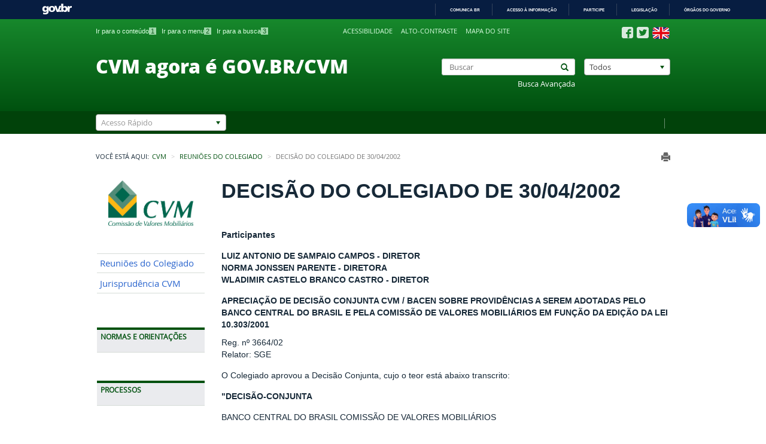

--- FILE ---
content_type: text/html;charset=UTF-8
request_url: https://conteudo.cvm.gov.br/decisoes/2002/20020430_R1/20020430_D02.html
body_size: 70666
content:
<!DOCTYPE html PUBLIC "-//W3C//DTD XHTML 1.0 Strict//EN" "http://www.w3.org/TR/xhtml1/DTD/xhtml1-strict.dtd">









<html xml:lang="pt-br" lang="pt-br" xmlns="http://www.w3.org/1999/xhtml" xml:lang="pt-br">
	
	
	

	
	
	
	
	
			
		

	
		
		
	
	
	
	
		<head>
			
			<!-- Global site tag (gtag.js) - Google Analytics -->
			<script async src="https://www.googletagmanager.com/gtag/js?id=UA-33619506-3"></script>
			<script>
			  window.dataLayer = window.dataLayer || [];
			  function gtag(){dataLayer.push(arguments);}
			  gtag('js', new Date());
			
			  gtag('config', 'UA-33619506-3');
			</script>
			
			
		    <meta charset="utf-8">
			<meta content="IE=edge" http-equiv='X-UA-Compatible'/>
			<meta name="viewport" content="width=device-width, initial-scale=1.0">
			
							
			
			<title>APRECIAÇÃO DE DECISÃO CONJUNTA CVM / BACEN SOBRE PROVIDÊNCIAS A SEREM ADOTADAS PELO BANCO CENTRAL DO BRASIL E PELA COMISSÃO DE VALORES MOBILIÁRIOS EM FUNÇÃO DA EDIÇÃO DA LEI 10.303/2001</title>
		
			
			<!-- FONT - OPEN SANS -->
<!-- 			<link href='http://fonts.googleapis.com/css?family=Open+Sans:400,800' rel='stylesheet' type='text/css'> -->
			<!-- BOOTSTRAP -->
			<link rel="stylesheet" href="/system/modules/br.com.squadra.principal/resources/css/bootstrap.min.css">
			<!-- CHOSEN -->
			<link rel="stylesheet" href="/system/modules/br.com.squadra.principal/resources/css/chosen.css">
			<!-- GLOBAL -->
			<link rel="stylesheet" href="/system/modules/br.com.squadra.principal/resources/css/global.css">
			<link rel="stylesheet" href="/system/modules/br.com.squadra.principal/resources/css/global_print.css" media="print">
			<!-- INDEX -->
			<link rel="stylesheet" href="/system/modules/br.com.squadra.principal/resources/css/banner.css">	
			<link rel="stylesheet" href="/system/modules/br.com.squadra.principal/resources/css/barraBrasil.css">
			
		    <!--[if IE]>
		        <script type="text/javascript" src="/system/modules/br.com.squadra.principal/resources/js/html5shiv.js"></script>
		        <script type="text/javascript" src="/system/modules/br.com.squadra.principal/resources/js/respond.min.js"></script>
		    <![endif]-->
			
			























			
			
    		
			<!-- JQUERY -->
	   		<script src="/system/modules/br.com.squadra.principal/resources/js/jquery-1.11.1.min.js"></script>
			<script src="https://cdnjs.cloudflare.com/ajax/libs/jquery.tablesorter/2.17.8/js/jquery.tablesorter.min.js"></script>
			
		



		<script src="https://www.google.com/recaptcha/api.js" async defer></script>
		
        <script>
        $(function(){
            $(".cvm_table_reverse").each(function(elem,index){
              var arr = $.makeArray($("tr",this).detach());
              arr.reverse();
                $(this).append(arr);
            });
        });
        </script>
		
		</head>
		<body>
			
			
				
    		
			<input type="hidden" id="contextoDinamico" name="contextoDinamico" value="" />
			
			<!-- HEADER -->
			<header>
<!--ESTILO - HEADER -->
<link rel="stylesheet" href="/system/modules/br.com.squadra.principal/resources/css/estiloHeader.css">

<noscript>Os scripts necessários para o funcionamento do portal não foram carregados</noscript>
<!-- BARRA DO GOVERNO

<div id="barra-brasil"> 
    <ul id="menu-barra-temp">
        <li><a href="http://brasil.gov.br">Portal do Governo Brasileiro</a></li> 
        <li><a href="http://epwg.governoeletronico.gov.br/barra/atualize.html">Atualize sua Barra de Governo</a></li>
    </ul>
</div>
-->
 
 <div id="barra-brasil" style="background:#7F7F7F; height: 20px; padding:0 0 0 10px;display:block;">
  <ul id="menu-barra-temp" style="list-style:none;">
    <li style="display:inline; float:left;padding-right:10px; margin-right:10px; border-right:1px solid #EDEDED">
        <a href="http://brasil.gov.br" style="font-family:sans,sans-serif; text-decoration:none; color:white;">Portal do Governo Brasileiro</a>
    </li>
  </ul>
</div>
 
<div class="loadingAjax"></div>

<!-- BOX HEADER -->
<section id="boxHeader" class="container-fluid">
    <!-- BOX ACESSIBILIDADE -->
    <div class="acessibilidade content center-block">
        <ul id="accesskeyList" class="unstyled-list inline-list col-md-5 visible-md visible-lg">

		<li>
		                <a href="/index.html" accesskey="1">Ir para o conteúdo<span>1</span></a>
		            </li>
				<li>
		                <a href="/mapa.html" accesskey="2">Ir para o menu<span>2</span></a>
		            </li>
				<li>
		                <a href="/buscas/buscaAvancada.html" accesskey="3">Ir para a busca<span>3</span></a>
		            </li>
				</ul>
        
        <ul id="acessiblidade" class="unstyled-list inline-list col-md-4 col-sm-6 col-xs-8">
        
	        <li>
		                <a href="/acessibilidade/acessibilidade.html" title="Acessibilidade">Acessibilidade</a>
		            </li>		            
		            <li>
		                <a href="#" title="Alto-contraste" class="toggleAC">Alto-contraste</a>
		            </li>
		            <li>
		                <a href="/mapa.html" title="Mapa do site">Mapa do site</a>
		            </li>
			   	</ul>
        <ul id="socialLink" class="unstyled-list inline-list no-padding-left pull-right">
	        	<li>
			                <a  href="http://www.facebook.com/cvmgovbr" title="Facebook"><img src="/export/sites/cvm/galeria/imagem/ico_socialFB.png" alt="Facebook"></a>
			            </li>
		            <li>
			                <a  href="http://www.twitter.com/cvmgovbr" title="Twitter"><img src="/export/sites/cvm/galeria/imagem/ico_socialTW.png" alt="Twitter"></a>
			            </li>
		            <li>
			                <a  href="/subportal_ingles/index.html" title="English"><img src="/export/sites/cvm/galeria/imagem/ico_EN.png" alt="English"></a>
			            </li>
		            </ul>
        </div>
    <!-- BOX PESQUISA -->
    <div class="content center-block">
    <h1 class="col-md-7 no-margin col-sm-6">
		<!--<a href="/index.html" title="Comissão de Valores Mobiliários">Comissão de Valores Mobiliários</a>-->
		<a href="https://www.gov.br/cvm" title="Comissão de Valores Mobiliários">CVM agora é GOV.BR/CVM</a>
		</h1>
        <form action="/buscas/busca.html" method="post" class="col-md-5 col-sm-6" id="formPesquisa">

            <div class="col-md-7 col-sm-7 no-padding">
                <div class="input-group has-feedback reset-form-control form-control col-xs-12">
                	<label class="hidden" for="buscar">Buscar</label>
                    
                    
                    <input type="text" class="form-control" id="buscar" value="" placeholder="Buscar" required name="lastName">

                    
                    <button type="submit" class="glyphicon glyphicon-search form-control-feedback"></button>
                    <input type="hidden" name="buscado" value="false"/>
                    <input type="hidden" value="false" name="buscadoDecisao"/>
                    <input type="hidden" value="decisao" name="categoria"/>
                </div>
                <a href="/buscas/buscaAvancada.html" title="Busca Avançada" class="col-xs-12 buscaAvancada no-padding">Busca Avançada</a>
                </div>

			<div class="col-md-5 col-sm-5 col-xs-12 pull-right no-padding-right">
	                <label class="hidden" for="categoria">Categoria</label>
	                <select name="categoriaBusca" id="categoriaBusca" class="form-control chosen" >
	                    <option  value="/buscas/busca.html">Todos</option>
	                    <option  value="/decisoes/index.html">Decisões do Colegiado</option>
	                    <option  value="/legislacao/index.html">Legislação</option>
	                    <option  value="/noticias/index.html">Notícias</option>
	                    <option  value="/sancionadores/index.html">Processos Sancionadores</option>
	                </select>
	            </div>
            </form>
    </div>
</section>

<!-- BOX ACESSO RÁPIDO -->
<section id="servicosHeader">
    <div class="container-fluid content">
        <div class="row">
            <form action="#" method="post" class="form-inline col-xs-12 col-sm-12  pull-right no-padding" >
            	<div class="linkAcessoRapido pull-right padding"">
	                	<a  href="/system/modules/br.com.squadra.principal/elements/global/ " class="first" title="&nbsp;">&nbsp;</a>
					 			</div>
                <div class="col-md-3 col-sm-4 col-xs-11 pull-left">
                    <label class="hidden" for="acessoRapido">Categoria</label>
                    	<select name="acessoRapido" id="acessoRapido" data-placeholder="Acesso Rápido" class="chosen-select">
	                    	<option value=""></option>
		        			<option class='false' value='/subportal_ingles/index.html'>About CVM - English Version - Versão Inglês</option>
<option class='false' value='/menu/acesso_informacao/receitas_despesas/receitas_despesas.html'>Acesso à Informação - Despesas CVM</option>
<option class='false' value='/menu/acesso_informacao/prazos-concessao-registros/prazos-concessao-registros.html'>Acesso à Informação - Prazos - Concessao de Registro na CVM</option>
<option class='false' value='/menu/acesso_informacao/servidores/teletrabalho/sobre.html'>Acesso à Informação - Servidores - Teletrabalho</option>
<option class='false' value='http://sistemas.cvm.gov.br/?AdminContas'>Administração de Contas CVMWeb - Sistema</option>
<option class='false' value='/agenda/index.html'>Agenda de Autoridades CVM</option>
<option class='false' value='/menu/atendimento/audiencias.html'>Atendimento - Audiência a Particulares / Reunião</option>
<option class='false' value='/menu/atendimento/vistacopia.html'>Atendimento - Centro de Consultas</option>
<option class='false' value='/menu/imprensa/sobre.html'>Atendimento - Imprensa</option>
<option class='false' value='/menu/atendimento/ouvidoria.html'>Atendimento - Ouvidoria</option>
<option class='false' value='/menu/atendimento/perguntas.html'>Atendimento - Perguntas e Dúvida Frequentes</option>
<option class='false' value='/menu/atendimento/protocolodigital.html'>Atendimento - Protocolo Digital</option>
<option class='false' value='/menu/atendimento/sac.html'>Atendimento - Reclamações - Consultas - Denúncias</option>
<option class='false' value='/menu/atendimento/sac.html'>Atendimento - Reclamações e Consultas</option>
<option class='false' value='/menu/atendimento/sac.html'>Atendimento - SAC - Serviço de Atendimento ao Cidadão</option>
<option class='false' value='/menu/atendimento/sistemas.html'>Atendimento - Suporte a Sistemas de Informática</option>
<option class='false' value='/menu/atendimento/vistacopia.html'>Atendimento - Vista de Processos - Centro Consultas</option>
<option class='false' value='/menu/atendimento/vistacopia.html'>Atendimento - Vistas e Cópias de Processos</option>
<option class='false' value='/menu/atendimento/regulados.html'>Atendimento a Regulados Cadastrados</option>
<option class='false' value='/legislacao/atodeclaratorio/atodecl.html'>Atos Declaratórios - Alertas - Atuação Irregular</option>
<option class='false' value='http://sistemas.cvm.gov.br/?AtualizaCadastro'>Atualização Cadastral - Cadastro CVMWeb - Sistema</option>
<option class='false' value='http://sistemas.cvm.gov.br/?audsusp'>Auditores Independentes Suspensos e/ou Cancelados - Sistema</option>
<option class='false' value='/menu/acesso_informacao/auditoria/prestacao_contas/prestacaocontas.html'>Auditoria - Relatório de Gestão</option>
<option class='false' value='/audiencias_publicas/index.html'>Audiências Públicas</option>
<option class='false' value='/menu/acesso_informacao/planos/relatorios/anual/rel_anual.html'>Ações e Programas - Relatório Anual</option>
<option class='false' value='/publicacao/relatorio_atividade_sancionadora.html'>Ações e Programas - Relatório de Atividade Sancionadora</option>
<option class='false' value='/menu/acesso_informacao/planos/sbr/sbr.html'>Ações e Programas - Supervisão Baseada em Risco - SBR</option>
<option class='false' value='/menu/investidor/educacao/biblioteca.html'>Biblioteca CVM</option>
<option class='false' value='http://pensologoinvisto.cvm.gov.br/'>Blog Penso Logo Invisto?</option>
<option class='false' value='http://sistemas.cvm.gov.br/'>Central de Sistemas</option>
<option class='false' value='http://www.comitedeeducacao.cvm.gov.br/'>Comitê de Educação da CVM</option>
<option class='false' value='/menu/acesso_informacao/institucional/comites/sobre.html'>Comitês Internos - Portarias CVM</option>
<option class='false' value='http://sistemas.cvm.gov.br/?padroesxml'>Companhias - Arquivos Padrão XML</option>
<option class='false' value='http://sistemas.cvm.gov.br/?cadcias'>Companhias - Dados Cadastrais - Sistema</option>
<option class='false' value='http://sistemas.cvm.gov.br/?CiaDoc'>Companhias - Demonstrações, ITR, DFP, DF, Balanço, Fato Relevante - Sistema</option>
<option class='false' value='/menu/regulados/companhias/consultas/refazimento/index.html'>Companhias - Determinação de Refazimento/Republicação de DFs e ITRs</option>
<option class='false' value='http://sistemas.cvm.gov.br/?CiaDocData'>Companhias - Documentos por Data - Sistema</option>
<option class='false' value='/menu/regulados/companhias/prog-empnet.html'>Companhias - Envio de Documentos - IPE/EmpresasNet</option>
<option class='false' value='http://sistemas.cvm.gov.br/?fatosrelev'>Companhias - Fatos Relevantes - Sistema</option>
<option class='false' value='/menu/regulados/companhias/consultas/cias-inadimplentes/index.html'>Companhias - Lista de inadimplentes</option>
<option class='false' value='/menu/regulados/companhias/consultas/suspensoes/index.html'>Companhias - Lista de Suspensões de Registro</option>
<option class='false' value='/menu/regulados/companhias/prog-empnet.html'>Companhias - Manual - Empresas.Net</option>
<option class='false' value='/export/sites/cvm/menu/regulados/companhias/Manual-Sistema-de-Envio-de-Informacoes-Periodicas-e-Eventuais.pdf'>Companhias - Manual - Envio de Informações</option>
<option class='false' value='http://sistemas.cvm.gov.br/?ciascanc'>Companhias - Registros Cancelados - Sistema</option>
<option class='false' value='/menu/imprensa/contato.html'>Comunicação Institucional - Assessoria</option>
<option class='false' value='/menu/processos/consulta_andamento.html'>Consulta - Andamento de Processos</option>
<option class='false' value='http://sistemas.cvm.gov.br/?Processo'>Consulta - Andamento Processos Administrativos</option>
<option class='false' value='http://sistemas.cvm.gov.br/?PAS'>Consulta - Andamento Processos Sancionadores</option>
<option class='false' value='http://sistemas.cvm.gov.br/?CadGeral'>Consulta - Cadastro Geral CVM / Regulados</option>
<option class='false' value='/menu/regulados/companhias/consultas/suspensoes/index.html'>Consulta - Companhias - Registros Suspensos</option>
<option class='false' value='/menu/regulados/'>Consulta - Companhias Inadimplentes na Entrega de Documentos</option>
<option class='false' value='http://sistemas.cvm.gov.br/?fundo157'>Consulta - Fundo 157</option>
<option class='false' value='http://sistemas.cvm.gov.br/?fundoscanc'>Consulta - Fundos Cancelados - Sistema</option>
<option class='false' value='http://sistemas.cvm.gov.br/?fundosreg'>Consulta - Fundos Registrados - Sistema</option>
<option class='false' value='http://sistemas.cvm.gov.br/?Prospectos'>Consulta - Prospectos - Sistema</option>
<option class='false' value='/menu/investidor/educacao/cursos.html'>Cursos Online - EaD - Educação</option>
<option class='false' value='http://www.facebook.com/CVMEducacional'>CVMEducacional - Facebook</option>
<option class='false' value='http://www.instagram.com/cvmeducacional/'>CVMEducacional - Instagram</option>
<option class='false' value='http://www.linkedin.com/company/cvm'>CVMEducacional - LinkedIn</option>
<option class='false' value='http://www.twitter.com/CVMEducacional'>CVMEducacional - Twitter</option>
<option class='false' value='http://www.youtube.com/CVMEducacional'>CVMEducacional - YouTube</option>
<option class='false' value='http://sistemas.cvm.gov.br/?CVMWeb'>CVMWeb - Envio de Documentos e Arquivos - Sistema</option>
<option class='false' value='/menu/acesso_informacao/serieshistoricas/apresentacoes_tecnicas/sobre.html'>Dados - Apresentações Técnicas</option>
<option class='false' value='/publicacao/boletimmercado.html'>Dados - Boletim de Mercado</option>
<option class='false' value='/publicacao/boletimrisco.html'>Dados - Boletim de Risco</option>
<option class='false' value='/menu/acesso_informacao/serieshistoricas/estudos/sobre.html'>Dados - Estudos e Pesquisas sobre o Mercado</option>
<option class='false' value='/menu/acesso_informacao/serieshistoricas/serieshistoricas/sobre.html'>Dados - Séries Históricas</option>
<option class='false' value='http://biblioteca.cvm.gov.br/scripts/bnportal/bnportal.exe/index#acao=busca&alias=geral&exp[]=MONOGRAFIAS%20SERVIDORES%20CVM&view=vbibltit0'>Dados - Trabalhos Acadêmicos</option>
<option class='false' value='http://sistemas.cvm.gov.br/?AutoDownload'>Download Automatizado de Documentos - Sistema</option>
<option class='false' value='/menu/investidor/educacao/redacao_video.html'>Educação - Concurso Redação e Vídeo</option>
<option class='false' value='/menu/investidor/protecao/apoiocvm.html'>Educação - Direitos do Investidor</option>
<option class='false' value='http://sistemas.cvm.gov.br/?GRUAdminCart'>GRU - Guia de Recolhimento - Dowload para Fundos - Sistema</option>
<option class='false' value='http://sistemas.cvm.gov.br/?GRUMulta'>GRU de Multa Cominatória - Impressão - Sistema</option>
<option class='false' value='/menu/regulados/administradores/sobre.html'>Informações de Regulados - Administradores e Gestores</option>
<option class='false' value='/menu/regulados/agentes_autonomos/sobre.html'>Informações de Regulados - Agentes Autônomos</option>
<option class='false' value='/menu/regulados/agenciasrisco/sobre.html'>Informações de Regulados - Agência de Classificação de Risco</option>
<option class='false' value='/menu/regulados/analistas/sobre.html'>Informações de Regulados - Analistas de Valores Mobiliários</option>
<option class='false' value='/menu/regulados/auditores_independentes/sobre.html'>Informações de Regulados - Auditores Independentes</option>
<option class='false' value='/menu/regulados/clubes_investimento/sobre.html'>Informações de Regulados - Clubes de Investimento</option>
<option class='false' value='/menu/regulados/companhias/consultas/consulta-a-informacoes-de-companhias.html'>Informações de Regulados - Companhias</option>
<option class='false' value='/menu/regulados/consultores/consultores.html'>Informações de Regulados - Consultores de Valores Mobiliários</option>
<option class='false' value='/menu/regulados/corretoras/corretoras_dist.html'>Informações de Regulados - Corretoras e Distribuidoras</option>
<option class='false' value='/menu/regulados/fundos/sobre.html'>Informações de Regulados - Fundos de Investimento</option>
<option class='false' value='/menu/acesso_informacao/auditoria/auditoria_interna/audint.html'>Institucional - Auditoria Interna</option>
<option class='false' value='/menu/acesso_informacao/institucional/contato/contato.html'>Institucional - CNPJ e Dados Cadastrais</option>
<option class='false' value='/alta_administracao/sobre.html'>Institucional - Colegiado</option>
<option class='false' value='/menu/acesso_informacao/etica/comissao_etica_cvm.html'>Institucional - Comissão de Ética CVM</option>
<option class='false' value='/convenios/index.html'>Institucional - Convênios</option>
<option class='false' value='/menu/acesso_informacao/planos/indicadores/indicadores.html'>Institucional - Indicadores de Desempenho CVM</option>
<option class='false' value='/menu/acesso_informacao/institucional/contato/contato.html'>Institucional - Localização CVM</option>
<option class='false' value='/menu/acesso_informacao/institucional/logotipo/logotipo.html'>Institucional - Logotipo / Logomarca CVM</option>
<option class='false' value='/menu/acesso_informacao/institucional/sobre/estrutura.html'>Institucional - Organograma CVM</option>
<option class='false' value='/menu/acesso_informacao/planos/politicas/paaeq/paaeq.html'>Institucional - PAAEQ - Política de Aquisição e Alocação de Equipamentos de TI</option>
<option class='false' value='/menu/acesso_informacao/planos/pdti/pdti.html'>Institucional - PDTI - Plano Diretor de TI</option>
<option class='false' value='/menu/acesso_informacao/planos/politicas/pgti/pgti.html'>Institucional - PGTI - Política de Governança de TI</option>
<option class='false' value='/menu/acesso_informacao/planos/estrategico/estrategico.html'>Institucional - Planejamento Estratégico</option>
<option class='false' value='/menu/acesso_informacao/planos/politicas/politicadeprivacidade/politicadeprivacidade.html'>Institucional - Política de Privacidade</option>
<option class='false' value='/menu/acesso_informacao/planos/politicas/posic/posic.html'>Institucional - POSIC - Política de Segurança da Informação e das Comunicações</option>
<option class='false' value='/menu/acesso_informacao/institucional/sobre/cvm.html'>Institucional - Sobre a CVM</option>
<option class='false' value='/menu/investidor/publicacoes/cadernos_guias.html'>Investidor e Cidadão - Educação - Publicações e Materiais</option>
<option class='false' value='/menu/investidor/alertas/alertas.html'>Investidor e Cidadão - Proteção - Alertas CVM</option>
<option class='false' value='/menu/regulados/investidor_naoresidente/sobre.html'>Investidor não Residente</option>
<option class='false' value='/decisoes/pesquisa/pesquisa.html'>Jurisprudência CVM - Pesquisa Avançada</option>
<option class='false' value='/legislacao/custo_observancia.html'>Legislação - Custo de Observância</option>
<option class='false' value='/legislacao/deliberacoes.html'>Legislação - Deliberação</option>
<option class='false' value='/legislacao/instrucoes.html'>Legislação - Instrução CVM</option>
<option class='false' value='/legislacao/oficios-circulares.html'>Legislação - Ofício Circular</option>
<option class='false' value='/legislacao/pareceres-orientacao.html'>Legislação - Pareceres de Orientação</option>
<option class='false' value='/menu/investidor/pareceres/juridicos.html'>Legislação - Pareceres Jurídicos</option>
<option class='false' value='/legislacao/resolucoes.html'>Legislação - Resolução</option>
<option class='false' value='/legislacao/sandbox_regulatorio.html'>Legislação - Sandbox Regulatório</option>
<option class='false' value='/menu/acesso_informacao/lai/sobre.html'>Lei de Acesso à Informação - LAI</option>
<option class='false' value='/licitacao/index.html'>Licitações - Editais - Contratos</option>
<option class='false' value='/menu/afastamentos/index.html'>Lista de Impedimentos / Afastamentos</option>
<option class='false' value='/export/sites/cvm/menu/acesso_informacao/institucional/logotipo/Manual_da_Logo_CVM_2016.pdf'>Manual de Identidade Visual da CVM (logotipo)</option>
<option class='false' value='/menu/regulados/normascontabeis/cpc/cpc.html'>Normas Contábeis Consolidadas - CPC</option>
<option class='false' value='http://sistemas.cvm.gov.br/?OfertasEsforcos'>Ofertas Públicas com Esforços Restritos - Sistema</option>
<option class='false' value='http://sistemas.cvm.gov.br/?OfertasDispensa'>Ofertas Públicas Dispensadas - Sistema</option>
<option class='false' value='http://sistemas.cvm.gov.br/?OfertasAnalise'>Ofertas Públicas em Análise - Sistema</option>
<option class='false' value='http://sistemas.cvm.gov.br/?OfertasIndef'>Ofertas Públicas Indeferidas - Sistma</option>
<option class='false' value='http://sistemas.cvm.gov.br/?OfertasReg'>Ofertas Públicas Registradas - Sistema</option>
<option class='false' value='http://sistemas.cvm.gov.br/?opa'>OPA - Ofertas Públicas de Aquisição de Ações - Sistema</option>
<option class='false' value='/menu/atendimento/perguntas.html'>Perguntas Frequentes - CVM</option>
<option class='false' value='http://www.bmfbovespa.com.br/Agencia-Noticias/ListarNoticias.aspx?Idioma=pt-br'>Plantão Empresas - BM&FBovespa - Acompanhamento de informações</option>
<option class='false' value='http://dados.cvm.gov.br/'>Portal Dados Abertos da CVM</option>
<option class='false' value='http://www.portaldoinvestidor.gov.br/'>Portal do Investidor</option>
<option class='false' value='/sancionadores/despachos.html'>Processos - Despachos</option>
<option class='false' value='/menu/processos/pautajulgamento/pauta.html'>Processos - Pauta de Julgamento</option>
<option class='false' value='/sancionadores/sancionador.html'>Processos Julgados pela CVM</option>
<option class='false' value='/menu/acesso_informacao/servidores/estagios/estagio.html'>Programa de Estágio</option>
<option class='false' value='http://sistemas.cvm.gov.br/?drprocessos'>Programas de Distribuição - ADR/BDR - Sistema</option>
<option class='false' value='/menu/investidor/alertas/ofertas_atuacoes_irregulares.html'>Proteção - Alertas - Oferta/Atuação Irregulares</option>
<option class='false' value='/menu/investidor/alertas/alertas_companhias.html'>Proteção - Alertas sobre Companhias</option>
<option class='false' value='/menu/investidor/publicacoes/alertas_boletins.html'>Proteção - Educação - Publicação - Alerta Mercado Forex</option>
<option class='false' value='http://https://www.servicos.gov.br/servico/protocolar-documentos-junto-a-cvm?campaign=busca'>Protocolo Digital - Sistema</option>
<option class='false' value='/menu/investidor/educacao/premio_imprensa.html'>Prêmio Imprensa</option>
<option class='false' value='/menu/regulados/taxasmultas/recurso_multa.html'>Recurso contra Multa Cominatória</option>
<option class='false' value='http://sistemas.cvm.gov.br/?RecursoMulta'>Recurso de Multa Cominatória - Sistema</option>
<option class='false' value='/decisoes/index.html'>Reuniões/Decisões do Colegiado</option>
<option class='false' value='/menu/imprensa/sobre.html'>Sala de Imprensa - Assessoria - Jornalistas</option>
<option class='false' value='/menu/acesso_informacao/servidores/boletim/boletim.html'>Servidores - Boletim de Pessoal</option>
<option class='false' value='/menu/acesso_informacao/servidores/concursos/concursos.html'>Servidores - Concurso Público</option>
<option class='false' value='/menu/acesso_informacao/servidores/informe/informe_rh.html'>Servidores - Relatório de RH</option>
<option class='false' value='/menu/acesso_informacao/esic/sobre.html'>Serviço de Informação ao Cidadão - SIC</option>
<option class='false' value='http://sistemas.cvm.gov.br/?Audiencia'>Solicitação de Audiência a Particular - Sistema</option>
<option class='false' value='/menu/regulados/taxasmultas/CND.html'>Taxa de Fiscalização - CND - Certidão Negativa de Débitos</option>
<option class='false' value='/menu/regulados/taxasmultas/Consulta_Debitos.html'>Taxa de Fiscalização - Consultar Débitos</option>
<option class='false' value='http://sistemas.cvm.gov.br/?Encargos'>Taxa de Fiscalização - Cálculo de Encargos - GRU - Sistema</option>
<option class='false' value='/menu/regulados/taxasmultas/gru.html'>Taxa de Fiscalização - GRU - Guia de Recolhimento</option>
<option class='false' value='http://sistemas.cvm.gov.br/?GRUParcela'>Taxa de Fiscalização - GRU - Parcelamento - Sistema</option>
<option class='false' value='http://sistemas.cvm.gov.br/?GRUTaxa'>Taxa de Fiscalização - GRU - Sistema</option>
<option class='false' value='/menu/regulados/taxasmultas/TAXA-DE-FISCALIZACAO.html'>Taxa de Fiscalização - Informações Gerais</option>
<option class='false' value='/menu/regulados/taxasmultas/legislacao_aplicavel.html'>Taxa de Fiscalização - Legislação Aplicável</option>
<option class='false' value='/menu/regulados/taxasmultas/parcelamento-de-debitos.html'>Taxa de Fiscalização - Parcelar Débitos</option>
<option class='false' value='/menu/regulados/taxasmultas/anexos/faq.html'>Taxa de Fiscalização - Perguntas Frequentes</option>
<option class='false' value='/menu/regulados/taxasmultas/Restituicao_Compensacao.html'>Taxa de Fiscalização - Restituição e Compensação</option>
<option class='false' value='/menu/regulados/taxasmultas/tabelas_taxa.html'>Taxa de Fiscalização - Tabela de Valores</option>
<option class='false' value='/termos_compromisso/index.html'>Termos de Compromisso</option>
</select>
                </div>                
            </form>
        </div>
    </div>
</section>

<!-- NAV HEADER COLLAPSE -->
<div class="navbar-header">
    <button type="button" class="navbar-toggle" data-toggle="collapse" data-target="#contentMenu">
        <span class="glyphicon glyphicon-align-justify"></span>
        <span >Menu</span>
    </button>
</div>   
   
<!-- BARRA DO GOVERNO -->
<!-- <script src="http://barra.brasil.gov.br/barra.js" type="text/javascript" async></script> -->

<script defer="defer" src="//barra.brasil.gov.br/barra_2.0.js" type="text/javascript"></script>
</header>


			
		
		 	<!-- GLOBAL -->
    		<section id="global" class="content center-block container-fluid">
    		
    		
	    		<div class="pull-right contentPrint">	            
		            <a href="javaScript:window.print()" title="Imprimir" class="glyphicon glyphicon-print"></a>
		        </div>
	        
			
			<!-- BREADCRUMB SM -->
			<div class="contentBreadcrumb hidden-xs">
				











   









	



<span class="pull-left">Você está aqui:</span>
	<ol class="breadcrumb">
			
			
				
					
						
						
							
								<li><a href="/index.html">CVM</a></li>
							
							
						
				
			
		
					
					
						
						

						
							
								<li><a href="/decisoes/index.html">Reuniões do Colegiado</a></li>
							
							
						
					
				
		
		
		
		
			

					
				    
				    	
				    	
				    	
				    	
				    
					
					
						<li class="active">Decisão do colegiado de 30/04/2002</li>
						
		
	</ol>					
			</div>
	
			<!-- NAV -->
			
				






<nav class="col-md-2 navbar" role="navigation">
<!-- ESTILO - NAV -->
<link rel="stylesheet" href="/system/modules/br.com.squadra.principal/resources/css/estiloNav.css">






	<div>
		 <div class="collapse navbar-collapse no-padding" id="contentMenu">
		    <img id="logo" alt="Logo CVM" src="/export/sites/cvm/galeria/imagem/logo_cvm.png">
		 	
		 		
		 			<div class="panel no-menu">
				    	<ul class="panel-body unstyled-list no-padding">
				 			
				 				
								
								
								 
								 
								 
								 
								 
									
									
											
									
								 								
						                <li><div><a  href="/decisoes/index.html" title="Reuniões do Colegiado">Reuniões do Colegiado</a></div></li>
					        
				 				
								
								
								 
								 
								 
								 
								 
									
									
											
									
								 								
						                <li><div><a  href="/decisoes/pesquisa/pesquisa.html" title="Jurisprudência CVM">Jurisprudência CVM</a></div></li>
					        
				   		</ul>
				   </div>
		        
		
				
					<div class="panel">
						

						<div class="panel-heading"><span class="toggleNext">Normas e Orientações</span></div>
								
								<ul class="panel-body unstyled-list no-padding">
								
									
									
									
									
																				
									

									
						            						            
						            							            	
						            	
							                <li>
							                	<div>
							                		
														
									            		
									            		
														 
														 
														 
															
															
																	
															
														 
							                		
							                    		<a  href="/legislacao/index.html" title="Pesquisa Avançada">Pesquisa Avançada</a>
							                    	
							                    	
							                    </div>
							                </li>						            	
						            	
					            
									
									
									
									
																				
									

									
						            						            
						            							            	
						            	
							                <li>
							                	<div>
							                		
														
									            		
									            		
														 
														 
														 
															
															
																	
															
														 
							                		
							                    		<a  href="/audiencias_publicas/index.html" title="Audiências e Consultas Públicas">Audiências e Consultas Públicas</a>
							                    	
							                    	
							                    </div>
							                </li>						            	
						            	
					            
									
									
									
									
																				
									

									
						            						            
						            							            	
						            	
							                <li>
							                	<div>
							                		
														
									            		
									            		
														 
														 
														 
															
															
																	
															
														 
							                		
							                    		<a  href="/legislacao/resolucoes.html" title="Resoluções">Resoluções</a>
							                    	
							                    	
							                    </div>
							                </li>						            	
						            	
					            
									
									
									
									
																				
									

									
						            						            
						            							            	
						            	
							                <li>
							                	<div>
							                		
														
									            		
									            		
														 
														 
														 
															
															
																	
															
														 
							                		
							                    		<a  href="/legislacao/instrucoes.html" title="Instruções">Instruções</a>
							                    	
							                    	
							                    </div>
							                </li>						            	
						            	
					            
									
									
									
									
																				
									

									
						            						            
						            							            	
						            	
							                <li>
							                	<div>
							                		
														
									            		
									            		
														 
														 
														 
															
															
																	
															
														 
							                		
							                    		<a  href="/legislacao/deliberacoes.html" title="Deliberações">Deliberações</a>
							                    	
							                    	
							                    </div>
							                </li>						            	
						            	
					            
									
									
									
									
																				
									

									
						            						            
						            							            	
						            	
							                <li>
							                	<div>
							                		
														
									            		
									            		
														 
														 
														 
															
															
																	
															
														 
							                		
							                    		<a  href="/legislacao/oficios-circulares.html" title="Ofícios Circulares">Ofícios Circulares</a>
							                    	
							                    	
							                    </div>
							                </li>						            	
						            	
					            
									
									
									
									
																				
									

									
						            						            
						            							            	
						            	
							                <li>
							                	<div>
							                		
														
									            		
									            		
														 
														 
														 
															
															
																	
															
														 
							                		
							                    		<a  href="/legislacao/atodeclaratorio/atodecl.html" title="Atos Declaratórios">Atos Declaratórios</a>
							                    	
							                    	
							                    </div>
							                </li>						            	
						            	
					            
									
									
									
									
																				
									

									
						            						            
						            							            	
						            	
							                <li>
							                	<div>
							                		
														
									            		
									            		
														 
														 
														 
															
															
																	
															
														 
							                		
							                    		<a  href="/legislacao/pareceres-orientacao.html" title="Pareceres de Orientação">Pareceres de Orientação</a>
							                    	
							                    	
							                    </div>
							                </li>						            	
						            	
					            
									
									
									
									
																				
									

									
						            						            
						            							            	
						            	
							                <li>
							                	<div>
							                		
														
									            		
									            		
														 
														 
														 
															
															
																	
															
														 
							                		
							                    		<a  href="/legislacao/notas-explicativas.html" title="Notas Explicativas">Notas Explicativas</a>
							                    	
							                    	
							                    </div>
							                </li>						            	
						            	
					            
									
									
									
									
																				
									

									
						            						            
						            							            	
						            	
							                <li>
							                	<div>
							                		
														
									            		
									            		
														 
														 
														 
															
															
																	
															
														 
							                		
							                    		<a  href="/legislacao/decisoesconjuntas.html" title="Decisões Conjuntas">Decisões Conjuntas</a>
							                    	
							                    	
							                    </div>
							                </li>						            	
						            	
					            
									
									
									
									
																				
									

									
						            						            
						            							            	
						            	
							                <li>
							                	<div>
							                		
														
									            		
									            		
														 
														 
														 
															
															
																	
															
														 
							                		
							                    		<a  href="/legislacao/portaria_conjunta.html" title="Portaria Conjunta">Portaria Conjunta</a>
							                    	
							                    	
							                    </div>
							                </li>						            	
						            	
					            
									
									
									
									
																				
									

									
						            						            
						            							            	
						            	
							                <li>
							                	<div>
							                		
														
									            		
									            		
														 
														 
														 
															
															
																	
															
														 
							                		
							                    		<a  href="/legislacao/portarias.html" title="Portarias">Portarias</a>
							                    	
							                    	
							                    </div>
							                </li>						            	
						            	
					            
					          </ul>
				          
					</div>
		        
					<div class="panel">
						

						<div class="panel-heading"><span class="toggleNext">Processos</span></div>
								
								<ul class="panel-body unstyled-list no-padding">
								
									
									
									
									
																				
									

									
						            						            
						            							            	
						            	
							                <li>
							                	<div>
							                		
														
									            		
									            		
														 
														 
														 
															
															
																	
															
														 
							                		
							                    		<a  href="/sancionadores/index.html" title="Pesquisa Avançada">Pesquisa Avançada</a>
							                    	
							                    	
							                    </div>
							                </li>						            	
						            	
					            
									
									
									
									

									
						            						            
						            	
							            		<li class="nivel2">
							            			<div class="parentChange">
									                    <a href="#" class="toggleNext"> <span class="iconMenu"></span>Processos Julgados</a>
									                </div>
								                    <ul class="unstyled-list">
									            		
									            			
															
															
															 
										            		
										            		
															 
															 
															 
																
																
																		
																
															 	
										            		
									                        <li>
									                        	<div>
									                            	<a  href="/sancionadores/sancionador.html">Decisões de Julgamento</a>
									                            </div>
									                        </li>
										                
								                    </ul>								                    
								                </li>
						            							            	
						            	
					            
									
									
									
									
																				
									

									
						            						            
						            							            	
						            	
							                <li>
							                	<div>
							                		
														
									            		
									            		
														 
														 
														 
															
															
																	
															
														 
							                		
							                    		<a  href="/sancionadores/despachos.html" title="Despachos">Despachos</a>
							                    	
							                    	
							                    </div>
							                </li>						            	
						            	
					            
									
									
									
									

									
						            						            
						            	
							            		<li class="nivel2">
							            			<div class="parentChange">
									                    <a href="#" class="toggleNext"> <span class="iconMenu"></span>Termos de Compromisso</a>
									                </div>
								                    <ul class="unstyled-list">
									            		
									            			
															
															
															 
										            		
										            		
															 
															 
															 
																
																
																		
																
															 	
										            		
									                        <li>
									                        	<div>
									                            	<a  href="/termos_compromisso/index.html">Termos de Compromisso Celebrados</a>
									                            </div>
									                        </li>
										                
									            			
															
															
															 
										            		
										            		
															 
															 
															 
																
																
																		
																
															 	
										            		
									                        <li>
									                        	<div>
									                            	<a  href="/termos_compromisso_rejeitados/index.html">Propostas de Termo de Compromisso Rejeitadas</a>
									                            </div>
									                        </li>
										                
								                    </ul>								                    
								                </li>
						            							            	
						            	
					            
					          </ul>
				          
					</div>
		        
					<div class="panel">
						

						<div class="panel-heading"><span class="toggleNext">Acesso à Informação CVM</span></div>
								
								<ul class="panel-body unstyled-list no-padding">
								
									
									
									
									
																				
									

									
						            						            
						            							            	
						            	
							                <li>
							                	<div>
							                		
														
									            		
									            		
														 
														 
														 
															
															
																	
															
														 
							                		
							                    		<a  href="/convenios/index.html" title="Convênios e Transferências">Convênios e Transferências</a>
							                    	
							                    	
							                    </div>
							                </li>						            	
						            	
					            
									
									
									
									
																				
									

									
						            						            
						            							            	
						            	
							                <li>
							                	<div>
							                		
														
									            		
									            		
														 
														 
														 
															
															
																	
															
														 
							                		
							                    		<a  href="/licitacao/index.html" title="Licitações e Contratos">Licitações e Contratos</a>
							                    	
							                    	
							                    </div>
							                </li>						            	
						            	
					            
									
									
									
									

									
						            						            
						            	
							            		<li class="nivel2">
							            			<div class="parentChange">
									                    <a href="#" class="toggleNext"> <span class="iconMenu"></span>Servidores</a>
									                </div>
								                    <ul class="unstyled-list">
									            		
									            			
															
															
															 
										            		
										            		
															 
															 
															 
																
																
																		
																
															 	
										            		
									                        <li>
									                        	<div>
									                            	<a  href="/menu/acesso_informacao/servidores/boletim/boletim.html">Boletim de Pessoal</a>
									                            </div>
									                        </li>
										                
								                    </ul>								                    
								                </li>
						            							            	
						            	
					            
									
									
									
									

									
						            						            
						            	
							            		<li class="nivel2">
							            			<div class="parentChange">
									                    <a href="#" class="toggleNext"> <span class="iconMenu"></span>Séries Históricas e Estudos</a>
									                </div>
								                    <ul class="unstyled-list">
									            		
									            			
															
															
															 
										            		
										            		
															 
															 
															 
																
																
																		
																
															 	
										            		
									                        <li>
									                        	<div>
									                            	<a  href="/menu/acesso_informacao/serieshistoricas/boletins/sobre.html">Boletins</a>
									                            </div>
									                        </li>
										                
								                    </ul>								                    
								                </li>
						            							            	
						            	
					            
					          </ul>
				          
					</div>
		        				
			
		</div>
	</div>
</nav>
			
				
			<!-- BREADCRUMB XS -->
			<div class="contentBreadcrumb visible-xs no-margin-top">
				











   









	



<span class="pull-left">Você está aqui:</span>
	<ol class="breadcrumb">
			
			
				
					
						
						
							
								<li><a href="/index.html">CVM</a></li>
							
							
						
				
			
		
					
					
						
						

						
							
								<li><a href="/decisoes/index.html">Reuniões do Colegiado</a></li>
							
							
						
					
				
		
		
		
		
			

					
				    
				    	
				    	
				    	
				    	
				    
					
					
						<li class="active">Decisão do colegiado de 30/04/2002</li>
						
		
	</ol>			
			</div>
			
			<!-- MAIN -->
			
			
							
				
					
					
						<div id="main" class="col-xs-12">
					
													
						
					
						
						
						
						
													
							










<link rel="stylesheet" href="/system/modules/br.com.squadra.principal/resources/js/jquery-ui-1.11.1.custom/jquery-ui.min.css">



	
	
	
	
	
		
	
	
	
		
	
	
	









	
	
	
	



<div class="center-block">
	<article class="contentTextoGeral decisoes">
		
			<h2>Decisão do colegiado de 30/04/2002</h2>
		

		<section class="pull-left contentArticle">

			<p>
				<b>Participantes</b> <br>
				<p><strong>LUIZ ANTONIO DE SAMPAIO CAMPOS - DIRETOR<br />
NORMA JONSSEN PARENTE - DIRETORA<br />
WLADIMIR CASTELO BRANCO CASTRO - DIRETOR</strong></p>
			</p>

			<p class="text-uppercase"><b>APRECIAÇÃO DE DECISÃO CONJUNTA CVM / BACEN SOBRE PROVIDÊNCIAS A SEREM ADOTADAS PELO BANCO CENTRAL DO BRASIL E PELA COMISSÃO DE VALORES MOBILIÁRIOS EM FUNÇÃO DA EDIÇÃO DA LEI 10.303/2001</b></p>

			
				Reg. nº 3664/02
				<br/>
			

			
				Relator: SGE
			
			<div style="margin: 11.25pt 0cm 7.5pt; line-height: 15pt; background-image: initial; background-attachment: initial; background-size: initial; background-origin: initial; background-clip: initial; background-position: initial; background-repeat: initial;"><span style="font-size: 10.5pt;">O Colegiado aprovou a Decisão Conjunta, cujo o teor está abaixo transcrito:</span></div>
<div style="margin: 11.25pt 0cm 7.5pt; line-height: 15pt; background-image: initial; background-attachment: initial; background-size: initial; background-origin: initial; background-clip: initial; background-position: initial; background-repeat: initial;"><b><span style="font-size: 10.5pt;">&quot;DECISÃO-CONJUNTA</span></b></div>
<div style="margin: 11.25pt 0cm 7.5pt; line-height: 15pt; background-image: initial; background-attachment: initial; background-size: initial; background-origin: initial; background-clip: initial; background-position: initial; background-repeat: initial;"><span style="font-size: 10.5pt;">BANCO CENTRAL DO BRASIL COMISSÃO DE VALORES MOBILIÁRIOS</span></div>
<div style="margin: 11.25pt 0cm 7.5pt; line-height: 15pt; background-image: initial; background-attachment: initial; background-size: initial; background-origin: initial; background-clip: initial; background-position: initial; background-repeat: initial;"><span style="font-size: 10.5pt;">Dispõe sobre providências a serem adotadas pela Comissão de Valores Mobiliários e pelo Banco Central do Brasil, em função da edição da Lei 10.303, de 2001, e da Lei 10.411, de 2002.</span></div>
<div style="margin: 11.25pt 0cm 7.5pt; line-height: 15pt; background-image: initial; background-attachment: initial; background-size: initial; background-origin: initial; background-clip: initial; background-position: initial; background-repeat: initial;"><span style="font-size: 10.5pt;">A Diretoria Colegiada do Banco Central do Brasil e o Colegiado da Comissão de Valores Mobiliários, tendo em vista o disposto nas Leis 4.595, de 31 de dezembro de 1964, e 6.385, de 7 de dezembro de 1976, com a redação dada pela Lei 10.303, de 31 de outubro de 2001, e considerando:</span></div>
<div style="margin: 11.25pt 0cm 7.5pt; line-height: 15pt; background-image: initial; background-attachment: initial; background-size: initial; background-origin: initial; background-clip: initial; background-position: initial; background-repeat: initial;"><span style="font-size: 10.5pt;">I &ndash; a competência atribuída à Comissão de Valores Mobiliários, por força da mencionada Lei 10.303, de 2001, e da Lei 10.411, de 26 de fevereiro de 2002, atinente à edição de normas, à concessão de autorizações e de registros e à supervisão dos contratos de derivativos, independentemente dos ativos subjacentes, bem como das bolsas de mercadorias e de futuros, das entidades de compensação e liquidação de operações com valores mobiliários e de quaisquer títulos ou contratos de investimento coletivo ofertados publicamente, entre os quais se incluem as quotas de fundos de investimento financeiro, fundos de aplicação em quotas de fundos de investimento e fundos de investimento no exterior;&nbsp;</span></div>
<div style="margin: 11.25pt 0cm 7.5pt; line-height: 15pt; background-image: initial; background-attachment: initial; background-size: initial; background-origin: initial; background-clip: initial; background-position: initial; background-repeat: initial;"><span style="font-size: 10.5pt;">II &ndash; que, enquanto não editadas pela Comissão de Valores Mobiliários normas com base na competência a que se refere o inciso anterior, permanecem em vigor as disposições baixadas pelo Conselho Monetário Nacional e pelo Banco Central do Brasil;</span></div>
<div style="margin: 11.25pt 0cm 7.5pt; line-height: 15pt; background-image: initial; background-attachment: initial; background-size: initial; background-origin: initial; background-clip: initial; background-position: initial; background-repeat: initial;"><span style="font-size: 10.5pt;">III &ndash; a existência de previsão na citada Lei 10.303, de 2001, relativamente a atividades que devem ser desenvolvidas, em conjunto, pelo Banco Central do Brasil e pela Comissão de Valores Mobiliários,&nbsp;</span></div>
<div style="margin: 11.25pt 0cm 7.5pt; line-height: 15pt; background-image: initial; background-attachment: initial; background-size: initial; background-origin: initial; background-clip: initial; background-position: initial; background-repeat: initial;"><span style="font-size: 10.5pt;">DECIDIRAM:</span></div>
<div style="margin: 11.25pt 0cm 7.5pt; line-height: 15pt; background-image: initial; background-attachment: initial; background-size: initial; background-origin: initial; background-clip: initial; background-position: initial; background-repeat: initial;"><span style="font-size: 10.5pt;">Art. 1&ordm; Estabelecer que as bolsas de mercadorias e de futuros, as entidades de compensação e liquidação de operações com valores mobiliários, bem como as instituições administradoras de fundos de investimento financeiro, de fundos de aplicação em quotas de fundos de investimento e de fundos de investimento no exterior devem continuar utilizando o sistema de informações oferecido pelo Banco Central do Brasil, até que seja disponibilizado pela Comissão de Valores Mobiliários sistema de informações próprio.&nbsp;</span></div>
<div style="margin: 11.25pt 0cm 7.5pt; line-height: 15pt; background-image: initial; background-attachment: initial; background-size: initial; background-origin: initial; background-clip: initial; background-position: initial; background-repeat: initial;"><span style="font-size: 10.5pt;">Parágrafo único. O disposto no&nbsp;<i>caput</i>&nbsp;aplica-se às informações remetidas ao Banco Central do Brasil por quaisquer outros meios.&nbsp;</span></div>
<div style="margin: 11.25pt 0cm 7.5pt; line-height: 15pt; background-image: initial; background-attachment: initial; background-size: initial; background-origin: initial; background-clip: initial; background-position: initial; background-repeat: initial;"><span style="font-size: 10.5pt;">Art. 2&ordm; Fica criado grupo de trabalho, constituído por integrantes do Banco Central do Brasil e da Comissão de Valores Mobiliários, com o objetivo de, no prazo de trinta dias, elaborar minuta de convênio a ser firmado entre as duas Autarquias, estabelecendo procedimentos e prazos relativamente às seguintes providências e procedimentos operacionais a serem adotados acerca de matérias relativas à Lei 6.385, de 1976, com a redação dada pela Lei 10.303, de 2001:</span></div>
<div style="margin: 11.25pt 0cm 7.5pt; line-height: 15pt; background-image: initial; background-attachment: initial; background-size: initial; background-origin: initial; background-clip: initial; background-position: initial; background-repeat: initial;"><span style="font-size: 10.5pt;">I - intercâmbio de dados e informações a ser mantido pelas duas autarquias, no âmbito dos mercados financeiro e de capitais, inclusive relativamente às operações realizadas em bolsas de mercadorias e de futuros e em entidades de compensação e liquidação de operações com valores mobiliários;&nbsp;</span></div>
<div style="margin: 11.25pt 0cm 7.5pt; line-height: 15pt; background-image: initial; background-attachment: initial; background-size: initial; background-origin: initial; background-clip: initial; background-position: initial; background-repeat: initial;"><span style="font-size: 10.5pt;">II - exercício da fiscalização das atividades dos fundos referidos no art. 1&ordm;;&nbsp;</span></div>
<div style="margin: 11.25pt 0cm 7.5pt; line-height: 15pt; background-image: initial; background-attachment: initial; background-size: initial; background-origin: initial; background-clip: initial; background-position: initial; background-repeat: initial;"><span style="font-size: 10.5pt;">III - manifestação prévia do Banco Central do Brasil a respeito de normas a serem editadas pela Comissão de Valores Mobiliários, sempre que relacionadas às regras prudenciais aplicáveis aos mercados de derivativos, às bolsas de mercadorias e de futuros, às entidades de compensação e liquidação de operações com valores mobiliários e aos fundos de investimento referidos no art. 1&ordm;, que tenham reflexos na condução das políticas monetária, cambial e creditícia e na atuação das instituições financeiras e demais por ele autorizadas a funcionar;&nbsp;</span></div>
<div style="margin: 11.25pt 0cm 7.5pt; line-height: 15pt; background-image: initial; background-attachment: initial; background-size: initial; background-origin: initial; background-clip: initial; background-position: initial; background-repeat: initial;"><span style="font-size: 10.5pt;">IV - manifestação prévia da Comissão de Valores Mobiliários a respeito de normas a serem baixadas pelo Banco Central do Brasil que tenham reflexos no mercado de valores mobiliários e na atuação das instituições do sistema de distribuição de valores mobiliários.&nbsp;</span></div>
<div style="margin: 11.25pt 0cm 7.5pt; line-height: 15pt; background-image: initial; background-attachment: initial; background-size: initial; background-origin: initial; background-clip: initial; background-position: initial; background-repeat: initial;"><span style="font-size: 10.5pt;">V - prazo de duração do referido convênio.</span></div>
<div style="margin: 11.25pt 0cm 7.5pt; line-height: 15pt; background-image: initial; background-attachment: initial; background-size: initial; background-origin: initial; background-clip: initial; background-position: initial; background-repeat: initial;"><span style="font-size: 10.5pt;">Art. 3&ordm; Esta decisão-conjunta entra em vigor na data de sua publicação.</span></div>
<div style="margin: 11.25pt 0cm 7.5pt; line-height: 15pt; background-image: initial; background-attachment: initial; background-size: initial; background-origin: initial; background-clip: initial; background-position: initial; background-repeat: initial;"><span style="font-size: 10.5pt;">Brasília, de abril de 2002.</span></div>
<div style="margin: 11.25pt 0cm 7.5pt; line-height: 15pt; background-image: initial; background-attachment: initial; background-size: initial; background-origin: initial; background-clip: initial; background-position: initial; background-repeat: initial;"><span style="font-size: 10.5pt;">Arminio Fraga Neto - Presidente do BANCO CENTRAL DO BRASIL </span></div>
<div style="margin: 11.25pt 0cm 7.5pt; line-height: 15pt; background-image: initial; background-attachment: initial; background-size: initial; background-origin: initial; background-clip: initial; background-position: initial; background-repeat: initial;"><span style="font-size: 10.5pt;">José Luiz Osorio de Almeida Filho - Presidente da COMISSÃO DE VALORES&nbsp;MOBILIÁRIOS</span></div>
			
			    <div class="contentVejaMais pull-left ">
			        <ul class="unstyled-list no-padding">
						
					<li>
                        <span>
                            Consulte a Ata da Reunião em que esta decisão foi proferida: 
                        </span>
                        <div class="boxVejaMais table-responsive ">
                            <a href="/decisoes/2002/20020430_R1.html" title="ATA DA REUNIÃO DO COLEGIADO Nº 18 DE 30.04.2002" class="link">ATA DA REUNIÃO DO COLEGIADO Nº 18 DE 30.04.2002</a>
                        </div>
                    </li>
		        </ul>
		    </div>
		

			<div class="bottomPrint pull-left">
                <div class="pull-right contentPrint">
                    <a href="javaScript:window.print()" title="Imprimir" class="glyphicon glyphicon-print"></a>
                </div>
            </div>
		</section>
	</article>
</div>


						
									
			</div>
			
			
				<a href="#" class="pull-right" title="topo" id="backTop"> <span class="glyphicon glyphicon-chevron-up"></span> Voltar ao topo </a>
			
			</section>
			
		<!-- FOOTER -->
    	














<footer>

<link rel="stylesheet" href="/system/modules/br.com.squadra.principal/resources/css/estiloFooter.css">

<section id="contentItensFooter" class="hidden-xs">
    <div class="content center-block row">
	
		
		
			
				
					
					<div class="col-sm-3">
					<ul class="unstyled-list">
					<li class="lead"><span>Assunto</span></li>
						
							
									
									
									
									
									
									
										
										
									
									
										
										
												
										
									 
								
									<li>
										<a href="/legislacao/instrucoes.html" title="Instruções"  target="_blank" >Instruções</a>
									</li>	
								
								
									
									
									
									
									
									
										
										
									
									
										
										
												
										
									 
								
									<li>
										<a href="/legislacao/deliberacoes.html" title="Deliberações"  target="_blank" >Deliberações</a>
									</li>	
								
								
									
									
									
									
									
									
										
										
									
									
										
										
												
										
									 
								
									<li>
										<a href="/legislacao/oficios-circulares.html" title="Ofícios-Circulares"  target="_blank" >Ofícios-Circulares</a>
									</li>	
								
								
							
						</ul>
					</div>									
				
					
					<div class="col-sm-3">
					<ul class="unstyled-list">
					<li class="lead"><span>CVM Educacional</span></li>
						
							
									
									
									
									
									
									
										
										
									
									
										
											
																					
											
											
										
										
									 
								
									<li>
										<a href="http://www.facebook.com/CVMEducacional" title="Facebook"  target="_blank" >Facebook</a>
									</li>	
								
								
									
									
									
									
									
										
									
									
										
											
																					
											
											
										
										
									 
								
									<li>
										<a href="http://www.twitter.com/CVMEducacional" title="Twitter" >Twitter</a>
									</li>	
								
								
									
									
									
									
									
										
									
									
										
											
																					
											
											
										
										
									 
								
									<li>
										<a href="http://www.youtube.com/CVMEducacional" title="Youtube" >Youtube</a>
									</li>	
								
								
									
									
									
									
									
									
										
										
									
									
										
											
																					
											
											
										
										
									 
								
									<li>
										<a href="http://www.linkedin.com/company/cvm" title="LinkedIn"  target="_blank" >LinkedIn</a>
									</li>	
								
								
									
									
									
									
									
									
										
										
									
									
										
											
																					
											
											
										
										
									 
								
									<li>
										<a href="http://www.instagram.com/cvmeducacional/" title="Instagram"  target="_blank" >Instagram</a>
									</li>	
								
								
									
									
									
									
									
										
									
									
										
										
												
										
									 
								
									<li>
										<a href="http://pensologoinvisto.cvm.gov.br/" title="Blog Penso, Logo Invisto?" >Blog Penso, Logo Invisto?</a>
									</li>	
								
								
							
						</ul>
					</div>									
				
					
					<div class="col-sm-3">
					<ul class="unstyled-list">
					<li class="lead"><span>RSS</span></li>
						
							
									
									
									
									
									
									
										
										
									
									
										
										
												
										
									 
								
									<li>
										<a href="/feed.html" title="Lista de Feeds CVM"  target="_blank" >Lista de Feeds CVM</a>
									</li>	
								
								
							
						</ul>
					</div>									
				
					
					<div class="col-sm-3">
					<ul class="unstyled-list">
					<li class="lead"><span>Sobre o site</span></li>
						
							
									
									
									
									
									
									
										
										
									
									
										
										
												
										
									 
								
									<li>
										<a href="/acessibilidade/acessibilidade.html" title="Acessibilidade"  target="_blank" >Acessibilidade</a>
									</li>	
								
								
									
									
									
									
									
									
										
										
									
									
										
										
												
										
									 
								
									<li>
										<a href="/menu/atendimento/sistemas.html" title="Reportar Erro"  target="_blank" >Reportar Erro</a>
									</li>	
								
								
									
									
									
									
									
									
										
										
									
									
										
										
												
										
									 
								
									<li>
										<a href="/mapa.html" title="Mapa do Site"  target="_blank" >Mapa do Site</a>
									</li>	
								
								
									
									
									
									
									
									
										
										
									
									
										
										
												
										
									 
								
									<li>
										<a href="/menu/atendimento/mapa-sistemas.html" title="Índice de Sistemas"  target="_blank" >Índice de Sistemas</a>
									</li>	
								
								
							
						</ul>
					</div>									
				
						
				
	</div>							
</section>	

<section id="contentLinkGoverno">
    <div class="content center-block row">
        <img src="/export/sites/cvm/galeria/imagem/ico_LAI.png" alt="LAI" class="pull-left">
        <a id="bannerTransparencia" href="/transparencia/index.html"><img src="/export/sites/cvm/galeria/imagem/ico_transparencia.png" alt="Transparência Pública"></a>
        <img src="/export/sites/cvm/galeria/imagem/logo_governo_federal_2019.png" alt="Brasil" class="pull-right">
    </div>
</section>  
<!--<p class="content center-block">Desenvolvido com o CMS de código aberto openCMS</p>-->

</footer>  

<script src="/system/modules/br.com.squadra.principal/resources/js/scriptFooter.js"></script>

	

		<!-- BOOTSTRAP -->
		<script type="text/javascript" src="/system/modules/br.com.squadra.principal/resources/js/bootstrap.min.js"></script>
		<!-- CHOSEN -->
		<script type="text/javascript" src="/system/modules/br.com.squadra.principal/resources/js/chosen.jquery.min.js"></script>
		<!-- PLACEHOLDER -->
		<script type="text/javascript" src="/system/modules/br.com.squadra.principal/resources/js/jquery.placeholder.min.js"></script>
		<!-- GLOBAL -->
		<script type="text/javascript" src="/system/modules/br.com.squadra.principal/resources/js/global.js"></script>

		






















			
		</body>
	</html>	
</html>


--- FILE ---
content_type: text/css;charset=UTF-8
request_url: https://conteudo.cvm.gov.br/system/modules/br.com.squadra.principal/resources/css/global.css
body_size: 14823
content:
/*GLOBAL*/
*:focus{outline: 0 none!important; text-decoration: none!important;}

.no-margin {margin: 0 !important;}
.no-margin-top {margin-top: 0 !important;}
.no-margin-right {margin-right: 0 !important;}
.no-margin-bottom {margin-bottom: 0 !important;}
.no-margin-left {margin-left: 0 !important;}

.ajustMargin-left{margin-left: -15px !important;}
.ajustMargin-right{margin-right: -15px !important;}

.padding {padding: 0 15px}
.no-padding {padding: 0 !important;}
.no-padding-top {padding-top: 0 !important;}
.no-padding-right {padding-right: 0 !important;}
.no-padding-bottom {padding-bottom: 0 !important;}
.no-padding-left {padding-left: 0 !important;}

.no-border {border: 0 none !important}
.no-border-top {border-top: 0 none !important}
.no-border-right {border-right: 0 none !important}
.no-border-bottom {border-bottom: 0 none !important}
.no-border-left {border-left: 0 none !important}

.styled-list {list-style:disc;}
.unstyled-list {list-style:none;}
.inline-list li{float: left;}

.reset-form-control {border: 0 none; border-radius: 0; box-shadow: 0 0; padding: 0;}
.form-control {font-size: .95em;}
.form-control-feedback {top: -3px;}

.small{font-size:.8em; line-height:14px; font-weight: normal;}

@font-face {
    font-family: 'open_sansextrabold';
    src: url('../fonts/OpenSans-ExtraBold-webfont.eot');
    src: url('../fonts/OpenSans-ExtraBold-webfont.eot?#iefix') format('embedded-opentype'),
         url('../fonts/OpenSans-ExtraBold-webfont.woff') format('woff'),
         url('../fonts/OpenSans-ExtraBold-webfont.ttf') format('truetype'),
         url('../fonts/OpenSans-ExtraBold-webfont.svg#open_sansextrabold') format('svg');
    font-weight: normal;
    font-style: normal;

}

@font-face {
    font-family: 'open_sansregular';
    src: url('../fonts/OpenSans-Regular-webfont.eot');
    src: url('../fonts/OpenSans-Regular-webfont.eot?#iefix') format('embedded-opentype'),
         url('../fonts/OpenSans-Regular-webfont.woff') format('woff'),
         url('../fonts/OpenSans-Regular-webfont.ttf') format('truetype'),
         url('../fonts/OpenSans-Regular-webfont.svg#open_sansregular') format('svg');
    font-weight: normal;
    font-style: normal;

}

/*MAIN*/
html {position: relative;min-height: 100%; }
body {padding-bottom: 300px; font-family: 'open_sansregular', sans-serif; color: #172938;}  
.link,
a {color: #2c67cd;}  
a:hover {text-decoration: none; color:#172938;}  

h1{font-family: 'open_sansextrabold', sans-serif;  font-size: 2.3em; display: inline-block;}
h2{margin: 0; font-weight: bold; font-size: 2.45em;}

#main {padding:0; float: right;}
#main.col-sm-12 {max-width:100%;}
.content {max-width:990px;}
.boxInfo h2 {color: #00510f; font-size: 2em; border-top: 4px solid #00510f; background: #eeeff1; padding:10px 9px 30px; margin: 20px 0 25px; float: left; width: 100%; font-weight: normal;}
#boxNoticia.boxInfo h2 {margin: 20px 0 0;}
.boxInfo h2 a:hover,
.boxInfo h2 a {color: #00510f;}
.boxInfo a {color: #162937;}
.boxInfo a:hover {color: #000;}

#global{position: relative; padding-bottom: 117px;}
#global.no-breadcrumb{padding-top: 40px;}
#backTop {position: absolute; bottom:25px;right: 15px; color:#7a7a7a;}

.contentBreadcrumb {font-size: .75em; text-transform:uppercase; margin-top: 23px; padding-right: 20px;}
.contentBreadcrumb > span {margin-top: 8px; margin-right: 5px;}
.breadcrumb {background: #FFF; margin-bottom: 23px; display: inline-block; padding-left: 0;}
.breadcrumb a {color: #00510f;}
.breadcrumb > li + li:before {content: "> ";}

/*FORM*/
label,
.control-label {font-weight: normal; margin-bottom: 0;}

.contentTextoGeral .form-control {display: inline;}
.contentTextoGeral .labelLeft .control-label {text-align: left}
.tipoTermos label {margin-right: 14px;}
.orderResults {font-size: .85em; margin-bottom: 20px; width: 100%;}
.orderResults div:first-child {margin-right: 4px;}
.orderResults .big {font-size: 1.35em; margin-top: 0!important;}
.itensPPage{max-width: 95px; float: right;}
.itensPPage .chosen-container {max-width: 60px;}
.decisaoAta {width: 100%;}
.targetChangeTab {position: absolute; margin-top: 32px; /*opacity: 0; filter:alpha(0);*/}

.contentMaisRecentes {padding: 15px; background: #eeeff1; border:1px solid #c0c1c1;}
.contentMaisRecentes li {margin-top: 20px;}
.contentMaisRecentes li > div {max-height: 60px;overflow: hidden;}
.contentMaisRecentes li > div p{margin-bottom: 0;}

.date.hasDatepicker {max-width: 108px}
.ui-datepicker-trigger {margin-left: -25px; margin-right: 5px;}
.btn {background: #7d7d7d; padding: 6px 35px; color: #FFF; text-transform: uppercase; font-family:"open_sansregular",sans-serif; font-weight: bold; height: 34px;
    -webkit-transition: all .3s ease;
    -moz-transition: all .3s ease;
    -ms-transition: all .3s ease;
    -o-transition: all .3s ease;
    transition: all .3s ease;}
.btn:focus,
.btn:hover {background: #6e6f6e; color: #FFF;}
.btn.disabled, 
.btn[disabled], 
fieldset[disabled] .btn {color: #FFF;}
.intro {margin-bottom: 40px;}
.separateDate {margin: 0 7px;}

.selectInput {padding-right: 11px;}
.selectInput .chosen-container-single .chosen-single{height: 34px; padding-top: 5px;}
.selectInput .chosen-container-single .chosen-single div b{margin-top: 6px;}

/*ASIDE*/
.contentDicas,
aside > section{border:1px solid #c0c1c1; border-radius: 4px; background: #edeff1; font-family: "open_sansregular",sans-serif; float:left; width:100%}
aside h4 {color: #172938; font-size: 1em; padding: 15px 0 15px 15px; font-weight: bold;}
aside section > div.first {border-top:0 none; padding-top: 0;}
aside section > div {border-top:1px solid #c0c1c1; padding:25px 15px; float:left; width:100%;}
aside span {font-size: .9em;}
aside li {margin-bottom: 10px; font-size: .9em; float:left; width:100%}
aside ul {float:left;}
aside ul ul{padding-left: 20px; margin-top: 10px; display: none;}
aside ul ul li{font-size: 1em;}
aside input[type="checkbox"] {float:left;}
aside label {float:left; margin-left:5px; max-width:175px; word-wrap: break-word;}
aside ul ul label {max-width:164px}

aside .last {margin-bottom: 0 !important;}
aside .vejaMaisAside li{margin-bottom: 3px;}
aside .divide {margin-top: 25px; clear:both;}

/*LISTA COMPLETA*/
.listaCompleta {background: #eeeff1; border-top:1px solid #00510f; padding:10px 12px; margin-top:15px ; text-align: right; font-size: .8em; text-transform:uppercase;}
.listaCompleta span {background: #2f803e; color: #FFF; padding: 4px 6px; border-radius:2px; margin-left: 10px;}
.listaCompleta a {color: #000;}

/*LISTA RESULTADOS*/
.contentResults > p {font-size: 1.15em; margin-bottom: 15px;}
.formPesquisaDecisao {margin-bottom: 40px;}
.listaResultados h3 {font-size: 1.3em; font-weight: bold; margin-bottom: 15px; /*max-height: 40px;*/ overflow: hidden; position: relative;}
.listaResultados h3 a {display: block; word-wrap:break-word;}
.listaResultados article {border-bottom: 1px solid #596e7f; padding-bottom: 27px; margin-bottom: 7px; float: left; width: 100%;}
.listaResultados article p {margin-bottom: 0; word-wrap:break-word;}
.listaResultados article .contentDesc{margin-bottom: 15px; position: relative; /*max-height: 60px;*/ overflow: hidden;}
.continue {background: #FFF; position: absolute; right: 0; bottom: 1px;}

.infoItem {color: #2c67cd; font-size:.85em}
.infoItem p{margin-bottom: 0;}

/*PAGINACAO*/
form.paginacao {display: block; margin: 0 auto; width: 100%;}
#paginacaoDecisao,
#paginacaoAta,
#paginacao {border-bottom: 1px solid #dedede; margin-top:37px;display:inline-block;} 
.contentIr {margin: 0 auto; width: 185px;}
.paginacao li {float:left; line-height: 14px; margin-top: 10px;}
.paginacao .border {border-right: 1px solid #2c67cd; margin-right: 5px; padding-right: 5px;}
.paginacao .contentIrpara{padding:1px; border:1px solid #dddcdc; margin-top: 0;}
.paginacao .last{margin-top: 0;}
.paginacao button {border-radius:0; border:0 none; background:none; font-family:"open_sansregular",sans-serif; text-transform:none; padding: 0; color:#2c67cd;}
.paginacao button.disabled {color:#999898}
.paginacao button.irPara{background: #C0C0C0; padding: 5px 6px; height: 30px;}
.paginacao button.irPara:hover{background-color:#b0b0b0}
.paginacao button span {color: #FFF;}
.paginacao input.irPara {width: 32px; border-radius:0; padding:0 5px; border-color:#dddcdc; margin-right: 9px; }
.paginacao li > span,
.paginacao label {margin: 0 5px;}
.paginacao li > span{font-weight: bold;}
.paginacao .spacePage {margin-bottom: 10px;}
.paginacao .brokePage {clear: left;}
.paginacao .brokePage label{margin-left: 0;}

/*TEXTO GERAL*/
.alert{display: none; margin: 0;}
.loading {padding: 15px; display: none;}

.subTitle {font-size: 1.15em; margin-bottom: 30px;}

.thumbText {max-width:750px; clear: both; margin-bottom: 10px;}
.thumbText > span,
.thumbText > a {max-height:320px; display: block; overflow: hidden;}
.thumbText.no-padding-left,
.thumbText.no-padding-right {max-width:450px;}
.thumbText img{border-radius:4px 4px 0 0; width: 100%;}
.no-legend > a{border-radius:4px;}
.thumbText .caption{border-radius:0 0 4px 4px; background: #edeff1; color: #999; padding: 10px 13px; font-style:italic; margin-bottom: 25px;}
.thumbText.col-md-8 .caption{margin-bottom: 0;}
.thumbText p{margin-bottom: 0; font-size: .8em;}
.imgCenter > a {max-height:520px;}

.contentArticle {width:100%; word-wrap: break-word}
.contentTextoGeral {font-family: 'arial';}
.contentTextoGeral h2{margin-bottom: 30px;}
.contentPrint { margin-top: 30px;}
.contentPrint a{color: #666; margin-left:6px; font-size: 1.1em;}
.contentPrint a:hover{color: #454545;}
.bottomPrint {border-top:1px solid #172937; border-bottom:1px solid #172937; width: 100%; padding:20px 10px 20px 0; margin-top: 30px;}
.bottomPrint > div:first-child {width:90% }
.bottomPrint .contentPrint {margin-top: 0; width:21px!important}

ul.contentVejaMais {border-top: 0 none;}
.contentVejaMais {width: 100%; padding-top: 33px; margin-top: 17px; border-top:4px solid;}
.contentVejaMais li {margin-bottom: 20px;}
.contentVejaMais li > span {color: #00510f; font-size:1.1em; font-family: 'open_sansregular', sans-serif;;}

.boxVejaMais{color: #454545; margin-top: 20px;}
.boxVejaMais.table-responsive{border-top: 0 none;}
.boxVejaMais .download{text-align: center; display: block; color:#cacacb;}
.boxVejaMais .download:hover{color: #454545;}
.boxVejaMais .table td{border-left: 0 none}
.boxVejaMais .table td:first-child{padding: 10px 4px 6px; border-right: 1px dotted #DDD ; width: 38px;}
.boxVejaMais.linksRelacionados .table td{border:0 none; padding-left: 16px;}
.boxVejaMais.linksRelacionados .table tr:nth-child(odd) > td{background: #edeff1;}

/*DECISÕES DO COLEGIADO*/
.contentTextoGeral.decisoes h2{text-transform: uppercase;}
.contentTextoGeral.decisoes p{margin-top: 15px;}
.decisaoAta label{margin-right: 20px;}

/*FAQ*/
.dicasPesquisa {margin-top: 40px; margin-bottom: 30px}
.dicasPesquisa .toggleNext {cursor: pointer;}
.contentDicas {border-radius:0; padding: 18px 12px; margin-top: 15px; margin-bottom: 15px; display: none; width: 100%;}
.contentDicas p {margin-bottom:0;}

/*PUBLICACAO*/
.publicacao .orderResults .chosen-container {width: 63% !important;}
.publicacao .orderResults .itensPPage {margin-left: 0; max-width: 100%; padding-left: 30px;}
.publicacao .orderResults .itensPPage .chosen-container {width: 50% !important;}
.publicacao .orderResults div:first-child {margin-top: 5px; margin-right: 0;}

/*AGENDA*/
.ui-spinner {max-width: 70px; height:28px }
.spinner.ui-spinner-input {margin: 0 0 0 7px;}
.mesInline .chosen-container {width: 80% !important;}

/*AUDIENCIAS*/
.resultTable td {white-space:normal!important; word-wrap: break-word !important;}
.resultTable tr:first-child {background: #eaebee; text-align: center;}
.resultTable tr:first-child td {vertical-align: middle;}

/*.audiencias td {max-width: 84px}*/

/*REGRAS SM*/
@media (max-width:768px) {
	.sm-no-padding{padding:0!important;}
	.sm-padding {padding: 0 15px !important;}

	.sm-no-margin{margin:0!important;}
	.sm-margin {margin: 0 15px !important;}
	.sm-margin-top {margin-top: 15px !important;}
	.sm-ajustMargin {margin-left:-15px !important; margin-right:-15px !important;}

	.itensPPage,
	.itensPPage .chosen-container{max-width: 100%;}

	.publicacao .orderResults .itensPPage .chosen-container,
	.publicacao .orderResults .chosen-container {width: 100% !important;}

	.mesInline {margin-bottom: 10px; width: 50% !important; float: left;}
	.resultTable {margin-top: 15px;}
}	

/*REGRAS PHONES*/
@media (max-width:475px) {
	.xs-full {width: 100%;}
	.xs-no-margin {margin:0 !important }

	/*FORM*/
	.btn.xs-full {margin-top: 15px;}

	/*NOTICIA*/ 
	.thumbText.pull-left,
	.thumbText.pull-right{float: none!important;}
	.boxInfo .col-xs-4 {width: 100%;}

	.mesInline{margin-bottom: 0; width: 100% !important;}
	.mesInline .ui-spinner,
	.mesInline .chosen-container {width: 100% !important; max-width:100%}
}

/*COLLAPSE MENU*/
@media (max-width: 1024px) {
    .contentBreadcrumb.hidden-xs{display: none!important;}
    .contentBreadcrumb.visible-xs{display: block!important; margin: 0 auto; max-width:750px}
    #main > div {max-width:750px; position: relative;}
}
@media (min-width: 1025px) {
    #main{max-width:750px;}
}

/*ALTO CONTRASTE*/
.ac #boxHeader {background: #000; border-bottom:1px solid #36ff00;}
.ac #accesskeyList a span {background: #FFF; color: #000;}

.ac .navbar-toggle {background: #36ff00;}
.ac .navbar-header {background: #000; border-top:1px solid #36ff00;}
.ac .panel-heading {border-top:4px solid #36ff00; background: #000; color: #36ff00;}
.ac .panel-heading a {color: #36ff00;}
.ac .panel-body li {border-bottom:1px solid #000;}
.ac .panel.no-menu li a {color: #005bff;}

.ac .boxInfo h2 a {color: #36ff00;}
.ac .boxInfo h2 {border-top:4px solid #36ff00; background: #000; color: #36ff00;}
.ac .listaCompleta {border-top: 1px solid #000;}

.ac #backTop,
.ac .contentVejaMais li > span,
.ac #paginacao button,
.ac .infoItem,
.ac .link,
.ac .breadcrumb a {color: #00f;}

.ac .btn,
.ac #servicosHeader,
.ac #tabAgenda > ul li {background: #000;}

.ac .panel.no-menu li:first-child,
.ac .mapaSite div > ul,
.ac #tabAgenda > div {border-color: #000 }

.ac #tabAgenda > ul li.selected {background: #36ff00; color:#000}
.ac #mes .fc-event {background: #000; color: #FFF;}

.ac .breadcrumb > li + li:before,
.ac .thumbText .caption,
.ac .boxVejaMais .download,
.ac .ui-rangeSlider-label,
.ac #resultAgenda .data span,
.ac #paginacao button.disabled {color: #000;}

.ac .thumbText .caption,
.ac .bgCategoria,
.ac .formPeriodo,
.ac .contentMaisRecentes,
.ac .contentDicas,
.ac aside > section {background: none; border: 1px solid #000}

.ac .alert {background: #000;}
.ac .alert-danger {color: #F00;}
.ac .alert-success {color: #0F0;}
.ac .alert-warning {color: #FF0;}

/*MENU - COLUNA ESQUERDA*/
@media screen and (min-width: 1024px) {
.col-md-2.navbar { width:20%; }
}


--- FILE ---
content_type: text/css;charset=UTF-8
request_url: https://conteudo.cvm.gov.br/system/modules/br.com.squadra.principal/resources/css/global_print.css
body_size: 1137
content:
a[href]:after {content: none !important;}

/*HEADER*/
header {height: 50px;}

.navbar-header,
.navbar,
#backTop,
#contentItensFooter,
.contentPrint,
#barra-brasil,
#boxHeader div:first-child,
#boxHeader form,
#servicosHeader {display: none;}

h1.no-margin {width: 100%!important; margin-left: -15px !important;}
h1 a {color:#FFF; }

.breadcrumb{float: left;}

/*MAIN*/
body {padding-bottom: 0 !important;}
#main {width: 100% !important; padding-left: 0; max-width:100%}
#global {margin: 0; padding: 0;}
.content {max-width: 100%}

/*FOOTER*/
#contentItensFooter {min-height:0; }
footer { border-top:1px solid #DDD; position: relative!important;}

/*NOTICIAS*/
.caption {border:1px solid #DDD;}
h2{font-family: 'arial'; margin-bottom: 10px;}
.boxVejaMais{display: block;}
.contentVejaMais .glyphicon-chevron-right:before{content: "\e114" !important}
.boxVejaMais.linksRelacionados .table td {border:1px solid #DDD}
.enviarImprimir {display: none;}

/*AGENDA*/
#resultAgenda .descricao {width: 550px !important;}
#tabAgenda > ul,
#tabAgenda .paginaSemana,
#tabAgenda .formPeriodo  {display: none;}